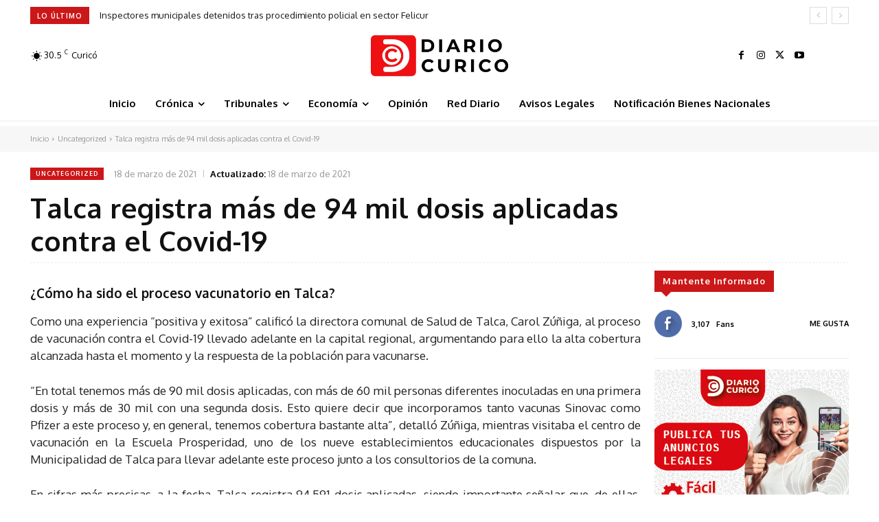

--- FILE ---
content_type: text/html; charset=UTF-8
request_url: https://diariocurico.cl/wp-admin/admin-ajax.php?td_theme_name=Newspaper&v=12.7.3
body_size: -355
content:
{"5852":12}